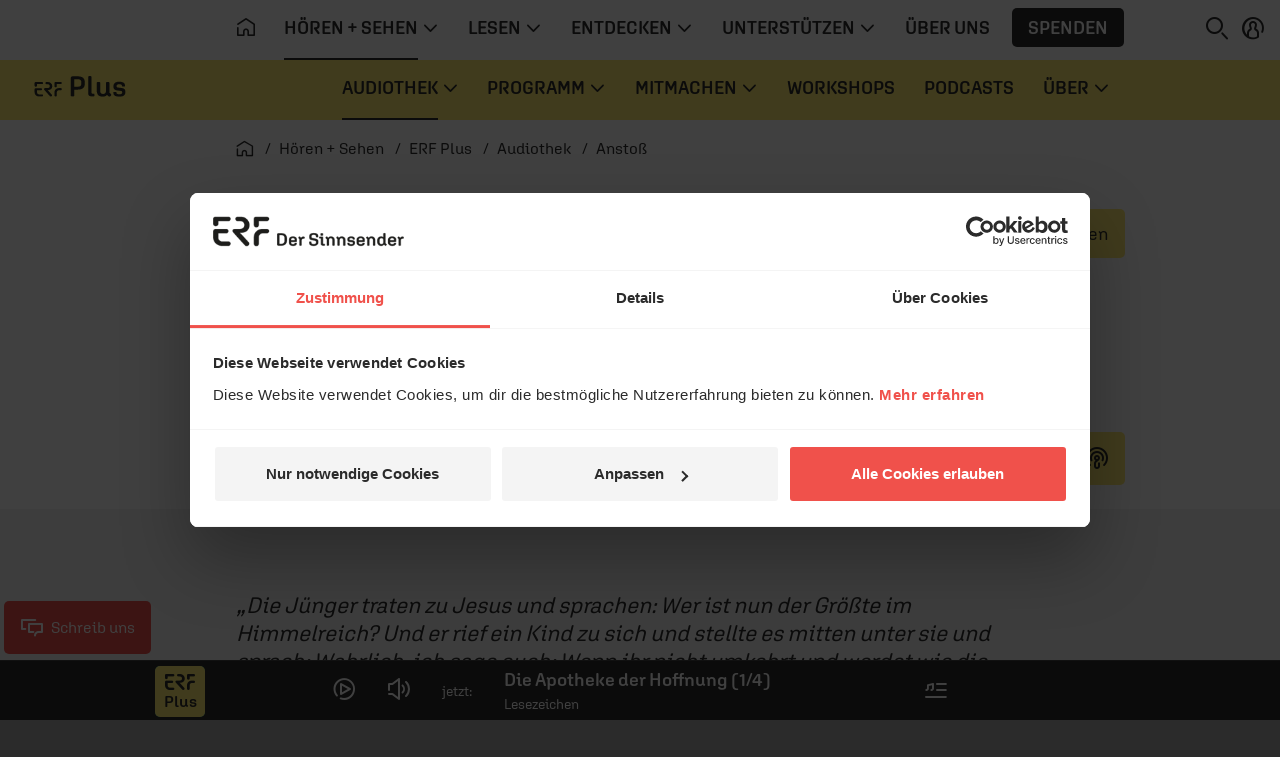

--- FILE ---
content_type: text/css
request_url: https://www.erf.de/js/release/1.1.1211/build/lazy-vue16.css
body_size: -281
content:

.countdown-wrapper[data-v-0fcd2c12] {
    display: inline-flex;
    justify-content: center;
    align-items: center;
    padding: 0 1rem;
}
.countdown[data-v-0fcd2c12] {
    font-size: 1.2em;
    font-weight: bold;
    transition: transform 0.5s, opacity 0.5s;
}
.animate[data-v-0fcd2c12] {
    animation: shrinkFade-0fcd2c12 0.5s forwards;
}
@keyframes shrinkFade-0fcd2c12 {
0% {
        transform: scale(1);
        opacity: 1;
}
100% {
        transform: scale(0.5);
        opacity: 0;
}
}



--- FILE ---
content_type: text/css
request_url: https://www.erf.de/js/release/1.1.1211/build/lazy-modules10.css
body_size: -274
content:
/*!
 * (c) ERF Medien e.V.
 */
.vue-gallery.carousel .carousel-inner{width:100%}.vue-gallery.carousel .carousel-inner:hover .carousel-caption{-webkit-transform:translateY(0);-ms-transform:translateY(0);transform:translateY(0)}.vue-gallery.carousel .carousel-control-prev,.vue-gallery.carousel .carousel-control-next{padding:.5rem;color:#fff;text-shadow:0 0 32px #000;-webkit-transform:translateY(0);-ms-transform:translateY(0);transform:translateY(0)}.vue-gallery.carousel .carousel-caption{right:0;bottom:0;left:0;width:100%;text-align:left;-webkit-transform:translateY(100%);-ms-transform:translateY(100%);transform:translateY(100%);-webkit-transition:-webkit-transform .3s ease-in-out;transition:-webkit-transform .3s ease-in-out;transition:transform .3s ease-in-out;transition:transform .3s ease-in-out, -webkit-transform .3s ease-in-out}
